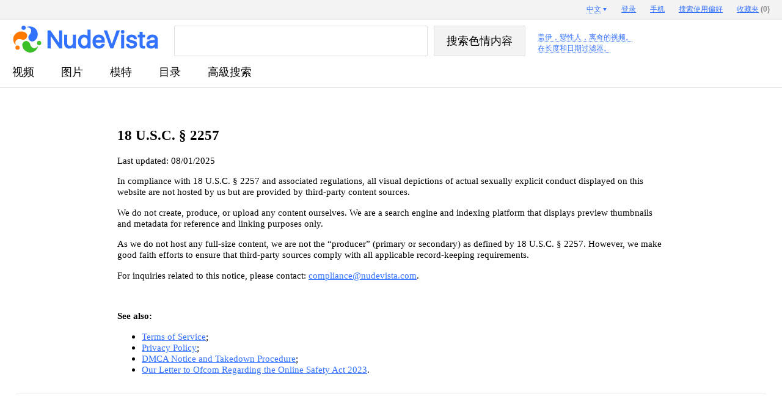

--- FILE ---
content_type: text/html; charset=utf-8
request_url: https://www.nudevista.tw/2257/
body_size: 16672
content:
<!DOCTYPE html>
<html class="nnv" id="nnv" url="https://www.nudevista.tw/2257/">
 <head>
  <title itemprop="headline">美国联邦法典（United States Code）第18章第2257节之规定</title>
  <meta http-equiv="Content-Type" content="text/html; charset=utf-8" />
  <meta name="referrer" content="origin">
  <meta itemprop="lastReviewed" content="2026-01-14T00:00:00+00:00" />
  <meta itemprop="datePublished" content="2026-01-14T00:00:00+00:00" />
  <meta itemprop="isAccessibleForFree" content="true" />
  <meta itemprop="isBasedOn" content="https://www.nudevista.tw" />
  <link rel="canonical" href="https://www.nudevista.tw/2257/" />
  <link rel="amphtml" href="https://www.nudevista.tw/amp/2257/" />
  <script async src="https://www.googletagmanager.com/gtag/js?id=G-20CNGS047N"></script>
  <script> window.dataLayer = window.dataLayer || [];  function gtag(){dataLayer.push(arguments);} gtag('js', new Date()); gtag('config', 'G-20CNGS047N');</script>
  <link rel="preconnect" href="https://i99.nudevista.com/" />
  <link rel="dns-prefetch" href="https://click.nudevista.com/" />
  <link rel="dns-prefetch" href="https://video.nudevista.com/" />
  <link rel="dns-prefetch" href="https://syndication.realsrv.com/" />
  <link rel="dns-prefetch" href="https://www.google-analytics.com/" />
  <link rel="dns-prefetch" href="https://a.realsrv.com/" />
  <link rel="dns-prefetch" href="https://ajax.googleapis.com/" />
  <link rel="dns-prefetch" href="https://video.nudevista.com/" />
  <link rel="dns-prefetch" href="https://t97.nudevista.com/" />
  <link rel="dns-prefetch" href="https://t98.nudevista.com/" />
  <link rel="dns-prefetch" href="https://t99.nudevista.com/" />
  <link rel="dns-prefetch" href="https://m97.nudevista.com/" />
  <link rel="dns-prefetch" href="https://m98.nudevista.com/" />
  <link rel="dns-prefetch" href="https://m99.nudevista.com/" />
  <link rel="dns-prefetch" href="https://cdn.engine.phn.doublepimp.com" />
  <link rel="dns-prefetch" href="https://engine.phn.doublepimp.com" />
  <meta name="RATING" content="RTA-5042-1996-1400-1577-RTA" />
  <meta name="prVerify" content="84566e7b38db8a3d555b10e3041cd18f" />
  <link rel="icon" href="//i99.nudevista.com/_/favicon.ico" type="image/x-icon">
  <link rel="shortcut icon" href="//i99.nudevista.com/_/favicon.ico" type="image/x-icon">
  <link rel="apple-touch-icon" href="//i99.nudevista.com/_/apple-touch-icon.png" />
  <script type="text/javascript">var nv_lang_ago = "以前"; var nv_lang_ago_pre = ""; var _lang_domain = "tw"; var nv_lang_problem = "报告问题";</script>
  <script type="text/javascript" src="https://ajax.googleapis.com/ajax/libs/jquery/1.8.3/jquery.min.js"></script>
  <style type="text/css">
.sct {width:30%;float:left;margin-left:13px}
.sct a {margin:5px 0px 2px 0px;font-weight:bold;}.sct div {font-weight:normal;padding:5px 0 15px 0;}.sct div a {font-weight:normal;color:#555555;display:inline;}.scm {width:28%;float:left;margin-left:4%}.scm strong {font-size:140%;display:block;border-bottom:1px solid #555555;padding:3px 0px 3px 0px}.scm div {font-weight:normal;padding:5px 0 15px 0;}.scm div a {white-space:nowrap;color:#555555;display:inline;}.results td small i.dn, #results_iphone td big i.dn, #results_ipad td big i.dn {display:none} #nnv.nnv ul.auto-complete-list li {white-space: nowrap;overflow: hidden;} #mobile_cam {position: absolute;top: 18px;left: 239px;color: red;font-weight: bold;text-decoration: none;} #mobile_cam:before {content: '';display: inline-block;vertical-align: 0px;width: 8px;height: 8px;margin: 0 5px 0 -3px;border-radius: 8px;background-color: #ed1c24;}
  ul.auto-complete-list li img {height:min-content!important}
  div.ts_middle {margin-left: -4px;height: 390px;overflow: hidden;}
  div.ts_middle .mn-container-adsby {display:none}

  </style>
  <link href="//i99.nudevista.com/_/nv16/nv17.beta1.css" rel="stylesheet" type="text/css" />
  <script type="text/javascript" src="//i99.nudevista.com/_/nv16/nv17.beta1.js"></script>
  <meta name="robots" content="NOINDEX, FOLLOW">
  <script async type="text/javascript">$(document).ready(function(){ if (!$.cookie) return false; if ( screen.width > 1150 ) { $.cookie("small", 0, { path: '/', expires: 365, domain: '.nudevista.' + _lang_domain }); } else { $.cookie("small", 1, { path: '/', expires: 365, domain: '.nudevista.' + _lang_domain });
   $('img.b, img.c, img.d').addClass('a').removeClass('b').removeClass('c').removeClass('d'); $('.results, .middle, #listing, #listing_advert, #mblock, #mblock_in, #models').css('max-width','1200px'); $('.results, .middle, #listing, #listing_advert, #mblock, #mblock_in, #models').addClass('mwidth'); $('#results td').css('max-width','185px'); $('#results td b').css('width','160px'); $('#results_2 td').css('min-width','185px'); $('.results td small').css('width','190px'); $('#results td p#info').css('width','186px');
  }});</script>
<style type="text/css">
.results, .middle {max-width:1400px} #results td {max-width:270px} #results td a.title {width:197px} #results_2 td {min-width:222px} #listing {max-width:1400px;} #listing_advert {max-width:1400px;}.results td small {width:227px;} #results td p#info {width:223px} #mblock {max-width:1400px !important} #mblock_in {max-width:1400px !important} #models {max-width:1400px !important} .mwidth {max-width:1200px !important}
.results td img.c, .results td img.d {width:222px !important;height:296px !important;max-width: 222px !important}
.results td.dvd img {width:222px !important;height:313px !important;max-width: 222px !important}
  </style>
 </head>
 <body>
  <header class="header header--results font-arial">
   <form class="desctop middle" action="/" method="get" id="formsearch">
    <div id="ili" itemProp="publisher provider sourceOrganization" itemscope="" itemType="http://schema.org/Organization" itemID="https://www.nudevista.com">
     <div class="header__logo">
      <a href="/"><img itemprop="logo" itemscope="" itemtype="https://schema.org/ImageObject" class="header__logo-img" src="//i99.nudevista.com/_/nudevista_l.svg" alt="Nudevista免费色情内容搜索引擎" /></a>
     </div>
     <div class="header__search">
      <div class="header__search-body">
       <div class="header__search-field">
        <input class="header__search-input" id="q" type="text" autocomplete="off" name="q" value="">
        <div class="clear_button"></div>
       </div>
       <div class="header__search-submit">
        <input class="header__search-button" id="s" type="submit" value="搜索色情内容">
       </div>
      </div>
      <div class="header__labels">
      </div>
     </div>
     <input type="hidden" name="s" id="set"  value="t">
     <input type="hidden" name="o" disabled="disabled" value="">
    </div>
   </form>
   <nav class="header__nav">
    <div class="header__tabs middle" id="iti">
     <a class="header__tab noclick" title=" 地下管道搜索" href="/?q=&s=t">视频</a>
     <a class="header__tab noclick" title=" 图片搜索" href="/?q=&s=p">图片</a>
     <a class="header__tab noclick" title=" 色情明星搜索" href="/models/">模特</a>
     <a class="header__tab noclick" title="目录" href="/directory/">目录</a>
     <a class="header__tab noclick" title="高級搜索" href="/advanced-search/">高級搜索</a>
    </div>
   </nav>
  </header>
  <div class="panel panel--results font-arial middle" id="infoi"  style="min-height: 34px;">
    <div class="panel__content panel__content--short">
     
    </div>
  </div>
  </div>
<div style="width:70%;font-size:120%;margin:30px 0px 30px 15%">
<h2>18 U.S.C. § 2257</h2>

<p class="upd"">Last updated: 08/01/2025</p>

<p>In compliance with 18 U.S.C. § 2257 and associated regulations, all visual depictions of actual sexually explicit conduct displayed on this website are not hosted by us but are provided by third-party content sources.</p>

<p>We do not create, produce, or upload any content ourselves. We are a search engine and indexing platform that displays preview thumbnails and metadata for reference and linking purposes only.</p>

<p>As we do not host any full-size content, we are not the “producer” (primary or secondary) as defined by 18 U.S.C. § 2257. However, we make good faith efforts to ensure that third-party sources comply with all applicable record-keeping requirements.</p>

<p>For inquiries related to this notice, please contact: <a href="mailto:compliance@nudevista.com">compliance@nudevista.com</a>.</p>


<p>&nbsp;</p>
<p><strong>See also:</strong></p><ul>
<li><a href="/TOS/">Terms of Service</a>;</li>
<li><a href="/privacy-policy/">Privacy Policy</a>;</li>
<li><a href="/DMCA/">DMCA Notice and Takedown Procedure</a>;</li>
<li><a href="/ofcom.html">Our Letter to Ofcom Regarding the Online Safety Act 2023</a>.</li>
</ul>   </div>
</div>
<div style="clear:both;"></div><form method="GET" action="/" style="margin:0px;padding:0px"><input type="hidden" name="q" value=""><input type="hidden" name="s"  value="t"><input type="hidden" name="o" disabled="disabled" value=""><div class="pages"></div></form>
<div style="clear:both;"></div><div style="display:none">192.168.2.10</div><div style="display:none">192 168 2 10</div>
<div class="copyright">
<div style="color:black;margin:30px 0px 10px 0px;font-size:14px">View Nudevista in <a href="//my.nudevista.tw/preferences/?com">English Version</a></div>
<style type="text/css">.niches .icheckbox_line-orange,.niches .iradio_line-orange {width:110px;font-size: 13px;}</style>
<br />&copy; NudeVista.tw, 2003-2026, 14.1#5##1.0#{pi} | <a href="/about/">关于</a>  | <a href="/2257/">2257</a>  | <a href="/DMCA/">DMCA</a> | <a href="/privacy-policy/">隐私政策</a> | <a href="/TOS/">使用条款</a> | <a href="//www.twitter.com/nudevista" target="_blank">新闻</a> | <a href="/advanced-search/">高級搜索</a>
</div>
<div class="secondary" style="left:0px;margin-left:0px;width:100%"><nav class="top_navigation middle font-arial"><span></span><span id="lang_current"><div>
<a href="//my.nudevista.tw/preferences/?com">English</a>
<a href="//my.nudevista.tw/preferences/?at">Deutsch</a>
<a href="//my.nudevista.tw/preferences/?be">Français</a>
<a href="//my.nudevista.tw/preferences/?es">Español</a>
<a href="//my.nudevista.tw/preferences/?it">Italiano</a>
<a href="//my.nudevista.tw/preferences/?pt">Português</a>
<a href="//my.nudevista.tw/preferences/?nl">Nederlands</a>
<a href="//my.nudevista.tw/preferences/?pl">Polski</a>
<a href="//my.nudevista.tw/preferences/?se">Svenska</a>
<a href="//my.nudevista.tw/preferences/?in">हिन्दी</a>
<a href="//my.nudevista.tw/preferences/?tv">Русский</a>
</div></span><a href="//my.nudevista.tw/preferences/" class="lang_current">中文<span class="arrow-down"></span></a>
<a class="top_navigation__link" href="//my.nudevista.tw/">登录</a>

<a class="top_navigation__link" href="//my.nudevista.tw/preferences/?mobile">手机</a>
<a class="top_navigation__link" href="//my.nudevista.tw/preferences/">搜索使用偏好</a>
<a class="top_navigation__link no-decoration" href="//my.nudevista.tw/favorites/"><span class="underline">收藏夹</span> <span class="top_navigation__count">(<span id="mf">0</span>)</span></a></nav></div>
<script type="text/javascript"> $(window).load(function( ){
$("#paysite").click(function(){$.post('//click.nudevista.com/',{"ps":$('#paysite img').attr('src')},function(data){ } );return true;});
//if (typeof getobj == "undefined") return;
if (getobj===false) return;
$('a.lang_current').click(function(){ if (!$('span#lang_current').hasClass('fixplace')) { $('span#lang_current').css('left', $('a.lang_current').offset().left + 'px' ); $('span#lang_current').addClass('fixplace');} $('span#lang_current div').slideToggle('fast', function() {if ($('#lang_current div').css('display') == 'block') {$('.lang_current').addClass('open');} else {$('.lang_current').removeClass('open');}});return false;});
$('' + getobj).append('<div id="search_current" class="'+setclass+'" style="z-index:111;white-space : nowrap;margin-top:-8px">'
+ '<a href="#/preference/" class="search_current nohl">盖伊，變性人，离奇的视频。<br />在长度和日期过滤器。</a>'
+ '<div id="search_options">'
+ '<form onsubmit="return cookie_save()" method="POST" id="form_preferences"><div id="search_preferences" style="background-color:#ffffcc;padding:7px"><a href="#/preferences/" id="search_options" style="display:none"></a><img src="//i99.nudevista.com/_/loader.gif" style="clear:both;display:block;float:none;margin:50px auto 35px auto;width:32px;height:32px" /><br clear="all" /></div></form>'
+ '</div></div>'
);
get_getobj();
}); function restore_settings() { if (""!=1) $('#enable_sharing').attr('checked','checked'); if (""!=1) $('#query_suggestions').attr('checked','checked'); if (""!=1) $('#thumb_animation').attr('checked','checked'); if (""==1) $('#never_offer').attr('checked','checked'); if (""!=1) $('#more_info').attr('checked','checked'); if (""!=1) $('#live_search').attr('checked','checked'); if (""!=1) $('#new_window').attr('checked','checked'); $('#per_page').val("" ? "" : 25); $('#color').val("" ? "" : 'w'); $('#view_mode').val("" ? "" : 0); $('#sort_mode').val("" ? "" : ''); $('#set_mode').val("" ? "" : 't'); $('#date_filter').val("" ? "" : 0); $('#ctr_filter').val("" ? "" : 0);  $('input.icheck').each(function(){var self = $(this),label = self.next(),label_text = label.text();label.remove();self.iCheck({checkboxClass: 'icheckbox_line-orange',radioClass: 'iradio_line-orange',insert: '<div class="icheck_line-icon"></div>' + label_text});}); $("#video_len").ionRangeSlider({ values: [ "30 秒", "1 分钟", "3 分钟", "5 分钟", "10 分钟", "20 分钟", "40 分钟", "1 时", "&#8734;" ], type: 'double', hasGrid: false, min: 0, max: 8, step: 1, from: "", to: "" }); } $(function(){$(document).click(function(event) {if ($(event.target).closest("#search_options").length) return; if ($(event.target).closest("#lang_current").length) return; hide_all(); event.stopPropagation(); });});
</script>
<img src="//click.nudevista.com/click.html" style="width:0px;height:0px" />
<script async type="application/javascript" src="https://a.pemsrv.com/ad-provider.js"></script><ins class="eas6a97888e35" data-zoneid="5605784"></ins><script>(AdProvider = window.AdProvider || []).push({"serve": { }});</script>
<script>window.ab = true;function abnd(){$.cookie("_ab",0,{path:"/",expires:365,domain:".nudevista."+_lang_domain})}function abdt(){
    $(".TC_Teaser").remove(),$("iframe").remove();
    $.cookie("_ab",1,{path:"/",expires:365,domain:".nudevista."+_lang_domain});
    $('.ab_hide').css('display','revert');
}</script><script>
function delay(ms) { return new Promise(r => setTimeout(r, ms)); }

function probeSelector(selector) {
  return new Promise(async (resolve) => {
    const el = document.createElement('div');

    if (selector.startsWith('#')) {
      el.id = selector.slice(1);
    } else if (selector.includes('ins.adsbygoogle')) {
      const ins = document.createElement('ins');
      ins.className = 'adsbygoogle';
      ins.style.display = 'block';
      ins.style.width = '100px';
      ins.style.height = '100px';
      el.appendChild(ins);
    } else {
      el.className = selector
        .replace(/\bins\.adsbygoogle\b/g, '')
        .trim();
    }

    Object.assign(el.style, {
      position: 'absolute',
      left: '-9999px',
      width: '100px',
      height: '100px',
      display: 'block',
      visibility: 'visible',
      padding: '0',
      margin: '0',
      border: '0'
    });

    document.body.appendChild(el);

    await new Promise(r => requestAnimationFrame(() => requestAnimationFrame(r)));
    await delay(120);

    const target = el.querySelector('.adsbygoogle') || el;
    const cs = getComputedStyle(target);
    const hidden =
      cs.display === 'none' ||
      cs.visibility === 'hidden' ||
      target.offsetHeight === 0 ||
      target.offsetWidth === 0;

    el.remove();
    resolve(hidden);
  });
}

async function detectCosmeticFilters() {
  const selectors = [
    'ads adsbox ad-slot sponsor',
    'ad adunit ad-container',
    'advertisement ad-banner adwrapper',
    'adsbygoogle',
    'ins.adsbygoogle',
    '#ad', '#ads', '#ad-container', '#ad-banner'
  ];

  if (document.readyState === 'loading') {
    await new Promise(r => document.addEventListener('DOMContentLoaded', r, { once: true }));
  }

  await delay(100);

  const results = [];
  for (const s of selectors) {
    results.push(await probeSelector(s));
    if (results[results.length - 1] === true) break;
  }
  return results.some(Boolean);
}
(async () => {
    const blocked = await detectCosmeticFilters();
    if ( blocked ) abdt(); else abnd();
})();
</script>
</body></html>
